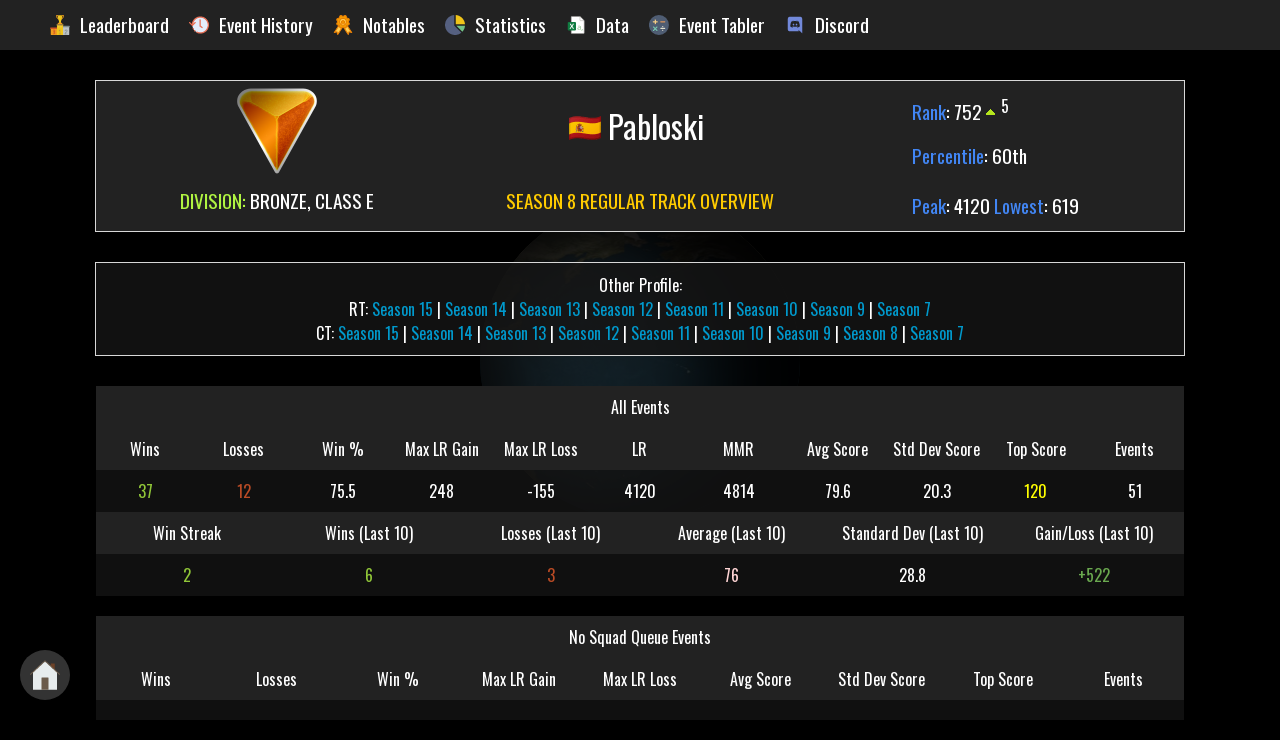

--- FILE ---
content_type: text/html; charset=UTF-8
request_url: https://mkwlounge.gg/ladder/player.php?ladder_id=3&player_id=2442
body_size: 5272
content:

<!DOCTYPE html PUBLIC "-//W3C//DTD XHTML 1.0 Strict//EN" "http://www.w3.org/TR/xhtml1/DTD/xhtml1-strict.dtd">
<html xmlns="http://www.w3.org/1999/xhtml" xml:lang="en" lang="en">
<head>
    
    <meta http-equiv="Content-Type" content="text/html; charset=utf-8" />
    <meta http-equiv="Pragma" content="no-cache">
    <meta http-equiv="Expires" content="-1">
    <meta name="description" content="The official Mario Kart Wii ranked Lounge hosting quickly organized team and individual based events for both regular and custom tracks!" />
    <meta name="keywords" content="HTML,CSS,XML,JavaScript" />
    <meta name="author" content="Mario Kart Wii Lounge" />
    <meta name="viewport" content="width=device-width, initial-scale=0.5, maximum-scale=0.5">
        
    <title>Mario Kart Wii Lounge</title>
    <link rel="icon" href="/favicon.ico?v=10.0.4" type="image/x-icon"/>
    <link rel="shortcut icon" href="/favicon.ico?v=10.0.4" type="image/x-icon"/>

    <link href="https://fonts.googleapis.com/css2?family=Roboto:wght@400;700&display=swap" rel="stylesheet">
    <link rel="stylesheet" href="/style_common.css?v=10.0.4" type="text/css" />
    <link rel="stylesheet" href="/styles.css?v=10.0.4" type="text/css" />
    <link rel="stylesheet" href="/shared.css?v=10.0.4" type="text/css" />
    <link rel="stylesheet" href="/earth.css?v=10.0.4" type="text/css" />
    <script type="text/javascript" src="/script.js?v=10.0.4"></script>
    <script type="text/javascript" src="https://cdn.jsdelivr.net/npm/luxon@2.2.0/build/global/luxon.min.js"?></script>
    <script>
        var DateTime = luxon.DateTime;

        function writeDateTimeAsLocale(date) {
            document.write(DateTime.fromSQL(date, { zone: "utc" }).toLocal().toLocaleString(DateTime.DATETIME_MED));
        }

        function writeDateAsLocale(date) {
            document.write(DateTime.fromSQL(date, { zone: "utc" }).toLocal().toLocaleString(DateTime.DATE_MED));
        }
    </script>    <script type="text/javascript" src="https://www.chartjs.org/dist/2.8.0/Chart.min.js"></script>
</head>
<body>
    <div class="earth_content">
    <div id="earth"></div>    
</div>


<!-- Navigazione desktop -->
    <div id="bar">
        <ul id="navbar">
            <li>
                <a  href="index.php?ladder_id=3&hide_unranked=0" accesskey="l">
                    <div class="container_both">
                        <div class="both_part">
                            <img src="/images/leaderboard.svg?v=10.0.4" class="img_next" />
                        </div>
                        <div class="both_part">
                            Leaderboard
                        </div>
                    </div>
                </a>
            </li>
            <li>
                <a  href="events.php?ladder_id=3" accesskey="e">
                    <div class="container_both">
                        <div class="both_part">
                            <img src="/images/history.svg?v=10.0.4" class="img_next" />
                        </div>
                        <div class="both_part">
                            Event History
                        </div>
                    </div>
                </a>
            </li>
            <li>
                <a  href="notables.php?ladder_id=3" accesskey="e">
                    <div class="container_both">
                        <div class="both_part">
                            <img src="/images/notables.svg?v=10.0.4" class="img_next" />
                        </div>
                        <div class="both_part">
                            Notables
                        </div>
                    </div>
                </a>
            </li>
            <li>
                <a  href="statistics.php?ladder_id=3" accesskey="s">
                    <div class="container_both">
                        <div class="both_part">
                            <img src="/images/statistics.svg?v=10.0.4" class="img_next" />
                        </div>
                        <div class="both_part">
                            Statistics
                        </div>
                    </div>
                </a>
            </li>
            <li>
                <a  href="data.php?ladder_id=3" accesskey="c">
                    <div class="container_both">
                        <div class="both_part">
                            <img src="/images/csv.svg?v=10.0.4" class="img_next" />
                        </div>
                        <div class="both_part">
                            Data
                        </div>
                    </div>
                </a>
            </li>
            <li>
                <a  href="tabler.php?ladder_id=3" accesskey="s">
                    <div class="container_both">
                        <div class="both_part">
                            <img src="/images/calculator.svg?v=10.0.4" class="img_next" />
                        </div>
                        <div class="both_part">
                            Event Tabler
                        </div>
                    </div>
                </a>
            </li>
            <li>
                <a href="/invite" accesskey="d">
                    <div class="container_both">
                        <div class="both_part">
                            <img src="/images/discord.svg?v=10.0.4" class="img_next" />
                        </div>
                        <div class="both_part">
                            Discord
                        </div>
                    </div>
                </a>
            </li>
        </ul>
    </div>

    <!-- Navigazione mobile -->
    <div id="hamburger" onclick="showMenu();">
        <div class="line"></div>
        <div class="line"></div>
        <div class="line"></div>
    </div>

    <div id="fullbar">
        <div class="section_close">
            <img src="/images/close.svg" id="close" onclick="hideMenu()" />
        </div>

        <div class="section" onclick="location.href = 'index.php?ladder_id=3&hide_unranked=1'">
            <div class="image">
                <img src="/images/leaderboard.svg?v=10.0.4" />
            </div>
            <div class="text">
                Leaderboard
            </div>
        </div>

        <div class="section" onclick="location.href = 'events.php?ladder_id=3';">
            <div class="image">
                <img src="/images/history.svg?v=10.0.4" />
            </div>
            <div class="text">
                Event History
            </div>
        </div>

        <div class="section" onclick="location.href = 'notables.php?ladder_id=3';">
            <div class="image">
                <img src="/images/notables.svg?v=10.0.4" />
            </div>
            <div class="text">
                Notables
            </div>
        </div>

        <div class="section" onclick="location.href = 'statistics.php?ladder_id=3';">
            <div class="image">
                <img src="/images/statistics.svg?v=10.0.4" />
            </div>
            <div class="text">
                Statistics
            </div>
        </div>

        <div class="section" onclick="location.href = 'data.php?ladder_id=3';">
            <div class="image">
                <img src="/images/csv.svg?v=10.0.4" />
            </div>
            <div class="text">
                Data
            </div>
        </div>

        <div class="section" onclick="location.href = 'tabler.php?ladder_id=3';">
            <div class="image">
                <img src="/images/calculator.svg?v=10.0.4" />
            </div>
            <div class="text">
                Event Tabler
            </div>
        </div>

        <div class="section" onclick="location.href = '/invite';">
            <div class="image">
                <img src="/images/discord.svg?v=10.0.4" />
            </div>
            <div class="text">
                Discord
            </div>
        </div>
    </div>
    


<div class="content_container player_top"><div class='stats'><div class='box'><img src='https://i.imgur.com/a0dPSFW.png' class='s100' height='100px' /></div><div class='mmr'><div class='datammr'><span style='color: #b0f442;'>DIVISION: </span>BRONZE, CLASS E</div></div></div><div class='name'><div class='namebox'><img src="https://flagcdn.com/32x24/es.png" width="32" height="24">&nbsp;Pabloski&nbsp;</div><div class='mmr'><div class='datammr'><span style='color: #fc0'>SEASON 8 REGULAR TRACK OVERVIEW</span></div></div></div><div class='stats_r'><div class='row_stat'><span style='color: #4286f4;'>Rank</span>: 752 <img src='/images/up.png?v=10.0.4' /> <sup>5</sup></div><div class='row_stat'><span style='color: #4286f4;'>Percentile</span>: 60th</div><div class='row_stat'><span style='color: #4286f4;'>Peak</span>: 4120 <span style='color: #4286f4;'>Lowest</span>: 619</div></div></div><div class='content_container profile_misc_tracks' style='text-align: center;'><div style='padding: 10px;'>Other Profile: <br>RT: <a href='player.php?ladder_id=17&player_id=2442'>Season 15</a>  | <a href='player.php?ladder_id=15&player_id=2442'>Season 14</a>  | <a href='player.php?ladder_id=13&player_id=2442'>Season 13</a>  | <a href='player.php?ladder_id=11&player_id=2442'>Season 12</a>  | <a href='player.php?ladder_id=9&player_id=2442'>Season 11</a>  | <a href='player.php?ladder_id=7&player_id=2442'>Season 10</a>  | <a href='player.php?ladder_id=5&player_id=2442'>Season 9</a>  | <a href='player.php?ladder_id=1&player_id=2442'>Season 7</a> <br>CT: <a href='player.php?ladder_id=18&player_id=2442'>Season 15</a>  | <a href='player.php?ladder_id=16&player_id=2442'>Season 14</a>  | <a href='player.php?ladder_id=14&player_id=2442'>Season 13</a>  | <a href='player.php?ladder_id=12&player_id=2442'>Season 12</a>  | <a href='player.php?ladder_id=10&player_id=2442'>Season 11</a>  | <a href='player.php?ladder_id=8&player_id=2442'>Season 10</a>  | <a href='player.php?ladder_id=6&player_id=2442'>Season 9</a>  | <a href='player.php?ladder_id=4&player_id=2442'>Season 8</a>  | <a href='player.php?ladder_id=2&player_id=2442'>Season 7</a> <br></div></div><div class='content_container'><table class='profiletable'><tr class='bliner' style='background-color: #222 !important'><td style='width: 100%;' colspan='11'>All Events</td></tr><tr class='bliner' style='background-color: #222 !important'><td style='width: 9%;'>Wins</td><td style='width: 9%;'>Losses</td><td style='width: 9%;'>Win %</td><td style='width: 9%;'>Max LR Gain</td><td style='width: 9%;'>Max LR Loss</td><td style='width: 9%;'>LR</td><td style='width: 9%;'>MMR</td><td style='width: 9%;'>Avg Score</td><td style='width: 9%;'>Std Dev Score</td><td style='width: 9%;'>Top Score</td><td style='width: 9%;'>Events</td></tr><tr class='bliner' style='background-color: rgba(22, 22, 22, 0.7) !important'><td style='color: rgba(176, 244, 66, 0.8);'>37</td><td style='color: rgba(229, 90, 43, 0.8);'>12</td><td>75.5</td><td>248</td><td>-155</td><td>4120</td><td>4814</td><td>79.6</td><td>20.3</td><td style='color: #ffff00;'>120</td><td>51</td></tr></table><table class='profiletable'><tr class='bliner' style='background-color: #222 !important'><td style='width: 16.67%;'>Win Streak</td><td style='width: 16.67%;'>Wins (Last 10)</td><td style='width: 16.67%;'>Losses (Last 10)</td><td style='width: 16.67%;'>Average (Last 10)</td><td style='width: 16.67%;'>Standard Dev (Last 10)</td><td style='width: 16.67%;'>Gain/Loss (Last 10)</td></tr><tr class='bliner' style='background-color: rgba(22, 22, 22, 0.7) !important'><td style='color: rgba(176, 244, 66, 0.8);'>2</td><td style='color: rgba(176, 244, 66, 0.8);'>6</td><td style='color: rgba(229, 90, 43, 0.8);'>3</td><td style="color: #ffd5d5;">76</td><td>28.8</td><td style="color: #6aa84f;">+522</td></tr></table></div><div class='content_container'><table class='profiletable'><tr class='bliner' style='background-color: #222 !important'><td style='width: 100%;' colspan='9'>No Squad Queue Events</td></tr><tr class='bliner' style='background-color: #222 !important'><td style='width: 9%;'>Wins</td><td style='width: 9%;'>Losses</td><td style='width: 9%;'>Win %</td><td style='width: 9%;'>Max LR Gain</td><td style='width: 9%;'>Max LR Loss</td><td style='width: 9%;'>Avg Score</td><td style='width: 9%;'>Std Dev Score</td><td style='width: 9%;'>Top Score</td><td style='width: 9%;'>Events</td></tr><tr class='bliner' style='background-color: rgba(22, 22, 22, 0.7) !important'><td>-</td><td style='color: rgba(176, 244, 66, 0.8);'>-</td><td style='color: rgba(229, 90, 43, 0.8);'>-</td><td>-</td><td>-</td><td>-</td><td>-</td><td style='color: rgba(255, 204, 0, 0.8);'>-</td><td></td></tr></table><table class='profiletable'><tr class='bliner' style='background-color: #222 !important'><td style='width: 16.67%;'>Wins (Last 10)</td><td style='width: 16.67%;'>Losses (Last 10)</td><td style='width: 16.67%;'>Average (Last 10)</td><td style='width: 16.67%;'>Standard Dev (Last 10)</td><td style='width: 16.67%;'>Gain/Loss (Last 10)</td></tr><tr class='bliner' style='background-color: rgba(22, 22, 22, 0.7) !important'><td style='color: rgba(176, 244, 66, 0.8);'>-</td><td style='color: rgba(229, 90, 43, 0.8);'>-</td><td>-</td><td>-</td><td>-</td></tr></table></div><div class='content_container'>
<table class="profiletable"><thead><tr class="bliner" style="background-color: #222 !important"><td style="width: 2%;">#</td><td style="width: 8%;">Date</td><td style="width: 8%;">Tier</td><td style="width: 8%;">Format</td><td style="width: 8%;">Rank</td><td style="width: 8%;">Score</td><td style="width: 8%;">Races Played</td><td style="width: 8%;">Result</td><td style="width: 8%;">+/-</td><td style="width: 8%;">MMR</td><td style="width: 8%;">+/-</td><td style="width: 8%;">LR</td></tr></thead><tr class='thick' style='background-color: rgba(125, 202, 0, 0.6);'><td>1</td><td><a style='color: rgba(255, 255, 255, 0.8);' href='table.php?event_id=22661&ladder_id=3'><script>writeDateAsLocale("2022-06-27 21:41:46");</script></a></td><td>Tier 1</td><td>FFA</td><td>5th</td><td>79</td><td>12</td><td>Win</td><td>-7</td><td>4814</td><td>+27</td><td>4120</td></tr><tr class='thick' style='background-color: rgba(125, 202, 0, 0.6);'><td>2</td><td><a style='color: rgba(255, 255, 255, 0.8);' href='table.php?event_id=22638&ladder_id=3'><script>writeDateAsLocale("2022-06-27 16:52:24");</script></a></td><td>Tier 1</td><td>2v2</td><td>2nd</td><td>120</td><td>12</td><td>Win</td><td>+199</td><td>4821</td><td>+163</td><td>4093</td></tr><tr class='thick' style='background-color: rgba(193, 66, 44, 0.6);'><td>3</td><td><a style='color: rgba(255, 255, 255, 0.8);' href='table.php?event_id=22485&ladder_id=3'><script>writeDateAsLocale("2022-06-25 22:17:44");</script></a></td><td>Tier 2</td><td>2v2</td><td>5th</td><td>47</td><td>12</td><td>Loss</td><td>-162</td><td>4622</td><td>-82</td><td>3930</td></tr><tr class='thick' style='background-color: rgba(125, 202, 0, 0.6);'><td>4</td><td><a style='color: rgba(255, 255, 255, 0.8);' href='table.php?event_id=22392&ladder_id=3'><script>writeDateAsLocale("2022-06-24 23:16:00");</script></a></td><td>Tier 2</td><td>2v2</td><td>4th</td><td>40</td><td>12</td><td>Win</td><td>+148</td><td>4784</td><td>+66</td><td>4012</td></tr><tr class='thick' style='background-color: rgba(125, 202, 0, 0.6);'><td>5</td><td><a style='color: rgba(255, 255, 255, 0.8);' href='table.php?event_id=21837&ladder_id=3'><script>writeDateAsLocale("2022-06-17 21:52:08");</script></a></td><td>Tier 1</td><td>FFA</td><td>1st</td><td>111</td><td>12</td><td>Win</td><td>+220</td><td>4636</td><td>+186</td><td>3946</td></tr><tr class='thick' style='background-color: rgba(125, 202, 0, 0.6);'><td>6</td><td><a style='color: rgba(255, 255, 255, 0.8);' href='table.php?event_id=21369&ladder_id=3'><script>writeDateAsLocale("2022-06-11 23:05:52");</script></a></td><td>Tier 1</td><td>2v2</td><td>1st</td><td>95</td><td>12</td><td>Win</td><td>+181</td><td>4416</td><td>+186</td><td>3760</td></tr><tr class='thick' style='background-color: rgba(193, 66, 44, 0.6);'><td>7</td><td><a style='color: rgba(255, 255, 255, 0.8);' href='table.php?event_id=19285&ladder_id=3'><script>writeDateAsLocale("2022-05-12 15:13:09");</script></a></td><td>Tier 2</td><td>3v3</td><td>3rd</td><td>47</td><td>12</td><td>Loss</td><td>-69</td><td>4235</td><td>-26</td><td>3574</td></tr><tr class='thick' style='background-color: rgba(193, 66, 44, 0.6);'><td>8</td><td><a style='color: rgba(255, 255, 255, 0.8);' href='table.php?event_id=18582&ladder_id=3'><script>writeDateAsLocale("2022-05-01 17:12:21");</script></a></td><td>Tier 1</td><td>2v2</td><td>6th</td><td>78</td><td>12</td><td>Loss</td><td>-259</td><td>4304</td><td>-153</td><td>3600</td></tr><tr class='thick' style='background-color: rgba(245, 200, 24, 0.6);'><td>9</td><td><a style='color: rgba(255, 255, 255, 0.8);' href='table.php?event_id=18159&ladder_id=3'><script>writeDateAsLocale("2022-04-24 16:14:05");</script></a></td><td>Tier 2</td><td>FFA</td><td>10th</td><td>88</td><td>16</td><td>Loss Prevented (Sub In)</td><td>+0</td><td>4563</td><td>+0</td><td>3753</td></tr><tr class='thick' style='background-color: rgba(125, 202, 0, 0.6);'><td>10</td><td><a style='color: rgba(255, 255, 255, 0.8);' href='table.php?event_id=18102&ladder_id=3'><script>writeDateAsLocale("2022-04-23 22:11:55");</script></a></td><td>Tier 2</td><td>FFA</td><td>7th</td><td>192</td><td>32</td><td>Win</td><td>+46</td><td>4563</td><td>+155</td><td>3753</td></tr><tr class='thick' style='background-color: rgba(125, 202, 0, 0.6);'><td>11</td><td><a style='color: rgba(255, 255, 255, 0.8);' href='table.php?event_id=17805&ladder_id=3'><script>writeDateAsLocale("2022-04-18 16:53:08");</script></a></td><td>Tier 1</td><td>2v2</td><td>4th</td><td>101</td><td>12</td><td>Win</td><td>-49</td><td>4517</td><td>+6</td><td>3598</td></tr><tr class='thick' style='background-color: rgba(125, 202, 0, 0.6);'><td>12</td><td><a style='color: rgba(255, 255, 255, 0.8);' href='table.php?event_id=17766&ladder_id=3'><script>writeDateAsLocale("2022-04-18 00:20:23");</script></a></td><td>Tier 2</td><td>2v2</td><td>3rd</td><td>42</td><td>12</td><td>Win</td><td>+78</td><td>4566</td><td>+91</td><td>3592</td></tr><tr class='thick' style='background-color: rgba(125, 202, 0, 0.6);'><td>13</td><td><a style='color: rgba(255, 255, 255, 0.8);' href='table.php?event_id=17755&ladder_id=3'><script>writeDateAsLocale("2022-04-17 22:37:16");</script></a></td><td>Tier 2</td><td>2v2</td><td>2nd</td><td>90</td><td>12</td><td>Win</td><td>+219</td><td>4488</td><td>+180</td><td>3501</td></tr><tr class='thick' style='background-color: rgba(193, 66, 44, 0.6);'><td>14</td><td><a style='color: rgba(255, 255, 255, 0.8);' href='table.php?event_id=17746&ladder_id=3'><script>writeDateAsLocale("2022-04-17 21:22:20");</script></a></td><td>Tier 2</td><td>2v2</td><td>6th</td><td>63</td><td>12</td><td>Loss</td><td>-254</td><td>4269</td><td>-142</td><td>3321</td></tr><tr class='thick' style='background-color: rgba(125, 202, 0, 0.6);'><td>15</td><td><a style='color: rgba(255, 255, 255, 0.8);' href='table.php?event_id=17660&ladder_id=3'><script>writeDateAsLocale("2022-04-16 22:14:26");</script></a></td><td>Tier 2</td><td>4v4</td><td>2nd</td><td>76</td><td>12</td><td>Win</td><td>-47</td><td>4523</td><td>+28</td><td>3463</td></tr><tr class='thick' style='background-color: rgba(125, 202, 0, 0.6);'><td>16</td><td><a style='color: rgba(255, 255, 255, 0.8);' href='table.php?event_id=17654&ladder_id=3'><script>writeDateAsLocale("2022-04-16 20:33:02");</script></a></td><td>Tier 1</td><td>2v2</td><td>2nd</td><td>91</td><td>12</td><td>Win</td><td>+343</td><td>4570</td><td>+222</td><td>3435</td></tr><tr class='thick' style='background-color: rgba(193, 66, 44, 0.6);'><td>17</td><td><a style='color: rgba(255, 255, 255, 0.8);' href='table.php?event_id=17583&ladder_id=3'><script>writeDateAsLocale("2022-04-15 23:20:18");</script></a></td><td>Tier 1</td><td>2v2</td><td>6th</td><td>61</td><td>12</td><td>Loss</td><td>-296</td><td>4227</td><td>-155</td><td>3213</td></tr><tr class='thick' style='background-color: rgba(125, 202, 0, 0.6);'><td>18</td><td><a style='color: rgba(255, 255, 255, 0.8);' href='table.php?event_id=17342&ladder_id=3'><script>writeDateAsLocale("2022-04-12 17:05:59");</script></a></td><td>Tier 2</td><td>6v6</td><td>1st</td><td>89</td><td>12</td><td>Win</td><td>+150</td><td>4523</td><td>+127</td><td>3368</td></tr><tr class='thick' style='background-color: rgba(193, 66, 44, 0.6);'><td>19</td><td><a style='color: rgba(255, 255, 255, 0.8);' href='table.php?event_id=17333&ladder_id=3'><script>writeDateAsLocale("2022-04-12 14:55:17");</script></a></td><td>Tier 2</td><td>2v2</td><td>5th</td><td>60</td><td>12</td><td>Loss</td><td>-153</td><td>4373</td><td>-61</td><td>3241</td></tr><tr class='thick' style='background-color: rgba(193, 66, 44, 0.6);'><td>20</td><td><a style='color: rgba(255, 255, 255, 0.8);' href='table.php?event_id=17291&ladder_id=3'><script>writeDateAsLocale("2022-04-11 21:01:13");</script></a></td><td>Tier 1</td><td>2v2</td><td>4th</td><td>75</td><td>12</td><td>Loss</td><td>-93</td><td>4526</td><td>-6</td><td>3302</td></tr><tr class='thick' style='background-color: rgba(125, 202, 0, 0.6);'><td>21</td><td><a style='color: rgba(255, 255, 255, 0.8);' href='table.php?event_id=17275&ladder_id=3'><script>writeDateAsLocale("2022-04-11 16:05:31");</script></a></td><td>Tier 1</td><td>3v3</td><td>1st</td><td>114</td><td>12</td><td>Win</td><td>+268</td><td>4619</td><td>+231</td><td>3308</td></tr><tr class='thick' style='background-color: rgba(245, 200, 24, 0.6);'><td>22</td><td><a style='color: rgba(255, 255, 255, 0.8);' href='table.php?event_id=17271&ladder_id=3'><script>writeDateAsLocale("2022-04-11 14:46:50");</script></a></td><td>Tier 1</td><td>2v2</td><td>6th</td><td>27</td><td>4</td><td>Loss Prevented (Sub In)</td><td>+0</td><td>4351</td><td>+0</td><td>3077</td></tr><tr class='thick' style='background-color: rgba(125, 202, 0, 0.6);'><td>23</td><td><a style='color: rgba(255, 255, 255, 0.8);' href='table.php?event_id=17226&ladder_id=3'><script>writeDateAsLocale("2022-04-10 21:54:36");</script></a></td><td>Tier 1</td><td>FFA</td><td>2nd</td><td>83</td><td>12</td><td>Win</td><td>+179</td><td>4351</td><td>+185</td><td>3077</td></tr><tr class='thick' style='background-color: rgba(125, 202, 0, 0.6);'><td>24</td><td><a style='color: rgba(255, 255, 255, 0.8);' href='table.php?event_id=17200&ladder_id=3'><script>writeDateAsLocale("2022-04-10 15:33:34");</script></a></td><td>Tier 1</td><td>2v2</td><td>3rd</td><td>71</td><td>12</td><td>Win</td><td>+20</td><td>4172</td><td>+80</td><td>2892</td></tr><tr class='thick' style='background-color: rgba(125, 202, 0, 0.6);'><td>25</td><td><a style='color: rgba(255, 255, 255, 0.8);' href='table.php?event_id=17151&ladder_id=3'><script>writeDateAsLocale("2022-04-09 21:28:21");</script></a></td><td>Tier 1</td><td>2v2</td><td>1st</td><td>105</td><td>12</td><td>Win</td><td>+210</td><td>4152</td><td>+229</td><td>2812</td></tr><tr class='thick' style='background-color: rgba(125, 202, 0, 0.6);'><td>26</td><td><a style='color: rgba(255, 255, 255, 0.8);' href='table.php?event_id=17118&ladder_id=3'><script>writeDateAsLocale("2022-04-09 14:01:50");</script></a></td><td>Tier 1</td><td>2v2</td><td>4th</td><td>108</td><td>12</td><td>Win</td><td>-75</td><td>3942</td><td>+14</td><td>2583</td></tr><tr class='thick' style='background-color: rgba(193, 66, 44, 0.6);'><td>27</td><td><a style='color: rgba(255, 255, 255, 0.8);' href='table.php?event_id=17070&ladder_id=3'><script>writeDateAsLocale("2022-04-08 22:14:46");</script></a></td><td>Tier 1</td><td>2v2</td><td>5th</td><td>73</td><td>12</td><td>Loss</td><td>-184</td><td>4017</td><td>-66</td><td>2569</td></tr><tr class='thick' style='background-color: rgba(193, 66, 44, 0.6);'><td>28</td><td><a style='color: rgba(255, 255, 255, 0.8);' href='table.php?event_id=16695&ladder_id=3'><script>writeDateAsLocale("2022-04-02 22:26:26");</script></a></td><td>Tier 2</td><td>2v2</td><td>5th</td><td>52</td><td>12</td><td>Loss</td><td>-129</td><td>4201</td><td>-38</td><td>2635</td></tr><tr class='thick' style='background-color: rgba(125, 202, 0, 0.6);'><td>29</td><td><a style='color: rgba(255, 255, 255, 0.8);' href='table.php?event_id=16683&ladder_id=3'><script>writeDateAsLocale("2022-04-02 19:23:54");</script></a></td><td>Tier 1</td><td>2v2</td><td>4th</td><td>62</td><td>12</td><td>Win</td><td>-63</td><td>4330</td><td>+26</td><td>2673</td></tr><tr class='thick' style='background-color: rgba(125, 202, 0, 0.6);'><td>30</td><td><a style='color: rgba(255, 255, 255, 0.8);' href='table.php?event_id=16666&ladder_id=3'><script>writeDateAsLocale("2022-04-02 16:27:05");</script></a></td><td>Tier 1</td><td>2v2</td><td>3rd</td><td>91</td><td>12</td><td>Win</td><td>+84</td><td>4393</td><td>+120</td><td>2647</td></tr><tr class='thick' style='background-color: rgba(125, 202, 0, 0.6);'><td>31</td><td><a style='color: rgba(255, 255, 255, 0.8);' href='table.php?event_id=16660&ladder_id=3'><script>writeDateAsLocale("2022-04-02 14:53:38");</script></a></td><td>Tier 1</td><td>2v2</td><td>1st</td><td>93</td><td>12</td><td>Win</td><td>+160</td><td>4309</td><td>+221</td><td>2527</td></tr><tr class='thick' style='background-color: rgba(125, 202, 0, 0.6);'><td>32</td><td><a style='color: rgba(255, 255, 255, 0.8);' href='table.php?event_id=16584&ladder_id=3'><script>writeDateAsLocale("2022-04-01 16:44:44");</script></a></td><td>Tier 2</td><td>2v2</td><td>4th</td><td>85</td><td>12</td><td>Win</td><td>+31</td><td>4149</td><td>+65</td><td>2306</td></tr><tr class='thick' style='background-color: rgba(125, 202, 0, 0.6);'><td>33</td><td><a style='color: rgba(255, 255, 255, 0.8);' href='table.php?event_id=16582&ladder_id=3'><script>writeDateAsLocale("2022-04-01 15:44:01");</script></a></td><td>Tier 2</td><td>2v2</td><td>4th</td><td>61</td><td>12</td><td>Win</td><td>-67</td><td>4118</td><td>+30</td><td>2241</td></tr><tr class='thick' style='background-color: rgba(125, 202, 0, 0.6);'><td>34</td><td><a style='color: rgba(255, 255, 255, 0.8);' href='table.php?event_id=16274&ladder_id=3'><script>writeDateAsLocale("2022-03-27 17:08:26");</script></a></td><td>Tier 1</td><td>2v2</td><td>2nd</td><td>72</td><td>12</td><td>Win</td><td>+47</td><td>4185</td><td>+130</td><td>2211</td></tr><tr class='thick' style='background-color: rgba(125, 202, 0, 0.6);'><td>35</td><td><a style='color: rgba(255, 255, 255, 0.8);' href='table.php?event_id=16202&ladder_id=3'><script>writeDateAsLocale("2022-03-26 18:14:06");</script></a></td><td>Tier 1</td><td>2v2</td><td>1st</td><td>100</td><td>12</td><td>Win</td><td>+188</td><td>4138</td><td>+235</td><td>2081</td></tr><tr class='thick' style='background-color: rgba(125, 202, 0, 0.6);'><td>36</td><td><a style='color: rgba(255, 255, 255, 0.8);' href='table.php?event_id=16193&ladder_id=3'><script>writeDateAsLocale("2022-03-26 15:55:51");</script></a></td><td>Tier 1</td><td>2v2</td><td>2nd</td><td>85</td><td>12</td><td>Win</td><td>+55</td><td>3950</td><td>+150</td><td>1846</td></tr><tr class='thick' style='background-color: rgba(125, 202, 0, 0.6);'><td>37</td><td><a style='color: rgba(255, 255, 255, 0.8);' href='table.php?event_id=16142&ladder_id=3'><script>writeDateAsLocale("2022-03-26 00:40:16");</script></a></td><td>Tier 1</td><td>2v2</td><td>2nd</td><td>77</td><td>12</td><td>Win</td><td>+139</td><td>3895</td><td>+187</td><td>1696</td></tr><tr class='thick' style='background-color: rgba(125, 202, 0, 0.6);'><td>38</td><td><a style='color: rgba(255, 255, 255, 0.8);' href='table.php?event_id=16119&ladder_id=3'><script>writeDateAsLocale("2022-03-25 18:09:35");</script></a></td><td>Tier 1</td><td>3v3</td><td>3rd</td><td>65</td><td>12</td><td>Win</td><td>-96</td><td>3756</td><td>+9</td><td>1509</td></tr><tr class='thick' style='background-color: rgba(125, 202, 0, 0.6);'><td>39</td><td><a style='color: rgba(255, 255, 255, 0.8);' href='table.php?event_id=16113&ladder_id=3'><script>writeDateAsLocale("2022-03-25 16:23:11");</script></a></td><td>Tier 1</td><td>2v2</td><td>4th</td><td>69</td><td>12</td><td>Win</td><td>-102</td><td>3852</td><td>+26</td><td>1500</td></tr><tr class='thick' style='background-color: rgba(125, 202, 0, 0.6);'><td>40</td><td><a style='color: rgba(255, 255, 255, 0.8);' href='table.php?event_id=15981&ladder_id=3'><script>writeDateAsLocale("2022-03-23 14:59:03");</script></a></td><td>Tier 1</td><td>FFA</td><td>5th</td><td>74</td><td>12</td><td>Win</td><td>+55</td><td>3954</td><td>+128</td><td>1474</td></tr><tr class='thick' style='background-color: rgba(245, 200, 24, 0.6);'><td>41</td><td><a style='color: rgba(255, 255, 255, 0.8);' href='table.php?event_id=15803&ladder_id=3'><script>writeDateAsLocale("2022-03-20 19:41:46");</script></a></td><td>Tier 1</td><td>3v3</td><td>1st</td><td>82</td><td>8</td><td>Win (Sub In)</td><td>+117</td><td>3899</td><td>+153</td><td>1346</td></tr><tr class='thick' style='background-color: rgba(125, 202, 0, 0.6);'><td>42</td><td><a style='color: rgba(255, 255, 255, 0.8);' href='table.php?event_id=15742&ladder_id=3'><script>writeDateAsLocale("2022-03-20 01:46:03");</script></a></td><td>Tier 1</td><td>2v2</td><td>3rd</td><td>89</td><td>12</td><td>Win</td><td>-62</td><td>3782</td><td>+77</td><td>1193</td></tr><tr class='thick' style='background-color: rgba(125, 202, 0, 0.6);'><td>43</td><td><a style='color: rgba(255, 255, 255, 0.8);' href='table.php?event_id=15649&ladder_id=3'><script>writeDateAsLocale("2022-03-19 00:34:30");</script></a></td><td>Tier 1</td><td>2v2</td><td>4th</td><td>77</td><td>12</td><td>Win</td><td>+30</td><td>3844</td><td>+82</td><td>1116</td></tr><tr class='thick' style='background-color: rgba(125, 202, 0, 0.6);'><td>44</td><td><a style='color: rgba(255, 255, 255, 0.8);' href='table.php?event_id=15628&ladder_id=3'><script>writeDateAsLocale("2022-03-18 18:37:57");</script></a></td><td>Tier 1</td><td>2v2</td><td>2nd</td><td>86</td><td>12</td><td>Win</td><td>+112</td><td>3814</td><td>+184</td><td>1034</td></tr><tr class='thick' style='background-color: rgba(193, 66, 44, 0.6);'><td>45</td><td><a style='color: rgba(255, 255, 255, 0.8);' href='table.php?event_id=15626&ladder_id=3'><script>writeDateAsLocale("2022-03-18 17:26:57");</script></a></td><td>Tier 1</td><td>2v2</td><td>6th</td><td>62</td><td>12</td><td>Loss</td><td>-270</td><td>3702</td><td>-105</td><td>850</td></tr><tr class='thick' style='background-color: rgba(125, 202, 0, 0.6);'><td>46</td><td><a style='color: rgba(255, 255, 255, 0.8);' href='table.php?event_id=15480&ladder_id=3'><script>writeDateAsLocale("2022-03-16 17:38:30");</script></a></td><td>Tier 1</td><td>FFA</td><td>5th</td><td>83</td><td>12</td><td>Win</td><td>+63</td><td>3972</td><td>+142</td><td>955</td></tr><tr class='thick' style='background-color: rgba(125, 202, 0, 0.6);'><td>47</td><td><a style='color: rgba(255, 255, 255, 0.8);' href='table.php?event_id=15479&ladder_id=3'><script>writeDateAsLocale("2022-03-16 17:31:49");</script></a></td><td>Tier 1</td><td>2v2</td><td>4th</td><td>97</td><td>12</td><td>Win</td><td>-112</td><td>3909</td><td>+27</td><td>813</td></tr><tr class='thick' style='background-color: rgba(193, 66, 44, 0.6);'><td>48</td><td><a style='color: rgba(255, 255, 255, 0.8);' href='table.php?event_id=15444&ladder_id=3'><script>writeDateAsLocale("2022-03-16 00:06:43");</script></a></td><td>Tier 1</td><td>2v2</td><td>5th</td><td>53</td><td>12</td><td>Loss</td><td>-360</td><td>4021</td><td>-89</td><td>786</td></tr><tr class='thick' style='background-color: rgba(125, 202, 0, 0.6);'><td>49</td><td><a style='color: rgba(255, 255, 255, 0.8);' href='table.php?event_id=15423&ladder_id=3'><script>writeDateAsLocale("2022-03-15 17:44:48");</script></a></td><td>Tier 1</td><td>2v2</td><td>4th</td><td>98</td><td>12</td><td>Win</td><td>-34</td><td>4381</td><td>+62</td><td>875</td></tr><tr class='thick' style='background-color: rgba(193, 66, 44, 0.6);'><td>50</td><td><a style='color: rgba(255, 255, 255, 0.8);' href='table.php?event_id=15381&ladder_id=3'><script>writeDateAsLocale("2022-03-14 23:10:26");</script></a></td><td>Tier 1</td><td>2v2</td><td>5th</td><td>64</td><td>12</td><td>Loss</td><td>-251</td><td>4415</td><td>-54</td><td>813</td></tr><tr class="bliner" style="background-color: #222 !important"><td colspan="12"><a href="player.php?player_id=2442&ladder_id=3&full=1">View All</a></td></tr></table></div><div class='content_container profile_misc_strikes'><div class='msg'><span style='color: #09C'>Strikes</span>: 1 / <span style='color: #09C'>Limit</span>: 5</div><div class='warn'><span style='color: #09C'>Events until strike removal</span>: 2</div><div class='msg'><span style='color: #09C'>Awards/Penalties</span>: 0</div></div>



<div class="content_container" style="background-color: rgba(22, 22, 22, 0.7); padding: 10px 10px 10px 10px;">
    <p align="center" style="font-size: 1.3em; color: rgba(255, 255, 255, 1);">LR TREND - LAST 20 MATCHES</p>
    <canvas id="lrChart" height="400" style="display: block; width: 100vw;"></canvas>
</div>
<script>
var ctx = document.getElementById('lrChart').getContext('2d');
var myChart = new Chart(ctx, {
    type: 'line',
    data: {
        labels: [1, 2, 3, 4, 5, 6, 7, 8, 9, 10, 11, 12, 13, 14, 15, 16, 17, 18, 19, 20],        datasets: [{
            data: [3302, 3241, 3368, 3213, 3435, 3463, 3321, 3501, 3592, 3598, 3753, 3753, 3600, 3574, 3760, 3946, 4012, 3930, 4093, 4120],            pointBackgroundColor: '#09C',
            borderColor: '#D8D8D8',
            backgroundColor: 'rgba(22,22,22,0.5)',
            borderWidth: 1
        }]
    },
    options: {
        legend: {
            display: false
        }
    }
});
</script>
    
<div class="home" onclick="location.href = '/'">
    <img src="/images/home.svg" />
</div><!-- div style="width: 730px; margin: 0 auto 30px auto;">
    <script async src="//pagead2.googlesyndication.com/pagead/js/adsbygoogle.js"></script>
    <ins class="adsbygoogle"
         style="display:inline-block;width:728px;height:90px"
         data-ad-client="ca-pub-5550547855813830"
         data-ad-slot="1790189788"></ins>
    <script>
    (adsbygoogle = window.adsbygoogle || []).push({});
    </script>
</div --><script defer src="https://static.cloudflareinsights.com/beacon.min.js/vcd15cbe7772f49c399c6a5babf22c1241717689176015" integrity="sha512-ZpsOmlRQV6y907TI0dKBHq9Md29nnaEIPlkf84rnaERnq6zvWvPUqr2ft8M1aS28oN72PdrCzSjY4U6VaAw1EQ==" data-cf-beacon='{"version":"2024.11.0","token":"d62f9caeb77c4be99956d6eb61d3dbb3","r":1,"server_timing":{"name":{"cfCacheStatus":true,"cfEdge":true,"cfExtPri":true,"cfL4":true,"cfOrigin":true,"cfSpeedBrain":true},"location_startswith":null}}' crossorigin="anonymous"></script>
</body>
</html>

--- FILE ---
content_type: text/css
request_url: https://mkwlounge.gg/style_common.css?v=10.0.4
body_size: -119
content:
html, body {
	margin: 0;
	padding: 0;
}

.container_both {
	width: 100%;
	text-align: center;
	display: flex;
	justify-content: center;
}

.both_part {
	float: left;
	padding: 0 5px 0 5px;
}

.img_next {
	width: 20px;
	height: 20px;
	padding-top: 15px
}

.game-controller {
	filter: invert(100%) sepia(0%) saturate(7500%) hue-rotate(101deg) brightness(127%) contrast(117%);
}

--- FILE ---
content_type: text/css
request_url: https://mkwlounge.gg/styles.css?v=10.0.4
body_size: 691
content:
@import url('https://fonts.googleapis.com/css?family=Oswald');
@import url('https://fonts.googleapis.com/css?family=Roboto');
* {
	font-family: 'Oswald', sans-serif;
}

html {
	margin: 0;
	padding: 0;
}

body {
	background: #000;
	color: #fff;
	height: 100%;
}

input[type="submit"],
input[type="button"] {
	border: 1px solid #09C;
	background-color: #09C;
	color: #FFF;
	height: 30px;
	border-radius: 5px;
	cursor: pointer;
}

input[type="submit"]:hover,
input[type="button"]:hover {
	opacity: 0.8;
}


/* ====== MOBILE ====== */

@media (max-width:950px) {
	.s100 {
		height: 100px;
	}
	.s100 img {
		height: 100px;
	}
	.logo {
		position: absolute;
		top: 20px;
		left: 0;
		right: 0;
		text-align: center;
	}
	.logo img {
		height: 300px;
	}
	.content_container {
		width: 85%;
		margin: 20px auto 20px auto;
	}
	.container_left,
	.container_center,
	.container_right {
		display: none;
		visibility: hidden;
	}
	.container_row {
		width: 100%;
		height: 100px;
		margin-bottom: 100px;
		display: flex;
		align-items: center;
		justify-content: center;
	}
	.topmargin {
		margin-top: 350px;
	}
	.tab button {
		background-color: inherit;
		color: #FFF;
		font-size: 1.2em;
		border: none;
		outline: none;
		cursor: pointer;
		padding: 14px 16px;
		transition: 0.3s;
		font-size: 17px;
		width: 50%;
		float: left;
	}
	.tab button:hover {
		background-color: #09C;
	}
	.tab button.active {
		background-color: #555;
	}
	.tabcontent {
		display: none;
		border-top: none;
		font-size: 1.2em;
		color: #FFF;
		background-color: rgba(22, 22, 22, 0.7);
	}
}


/* ====== DESKTOP ====== */

@media screen and (min-width:950px) {
	.s100 {
		height: 100px;
	}
	.s100 img {
		height: 100px;
	}
	.logo {
		position: absolute;
		top: 20px;
		left: 0;
		right: 0;
		text-align: center;
	}
	.logo img {
		height: 300px;
	}
	.content_container {
		width: 85%;
		margin: 20px auto 20px auto;
	}
	.container_left {
		position: absolute;
		top: 250px;
		bottom: 32px;
		left: 0;
		width: 33%;
		display: flex;
		align-items: center;
		justify-content: center;
	}
	.container_center {
		position: absolute;
		top: 250px;
		bottom: 32px;
		left: 33%;
		width: 33%;
		display: flex;
		align-items: center;
		justify-content: center;
	}
	.container_right {
		position: absolute;
		top: 250px;
		bottom: 32px;
		left: 66%;
		width: 33%;
		display: flex;
		align-items: center;
		justify-content: center;
	}
	.container_row {
		display: none;
		visibility: hidden;
	}
	/* Style the tab */
	.tab {
		overflow: hidden;
		border: 1px solid #ccc;
		background-color: #222;
		left: 5%;
		right: 5%;
		height: 50px;
		text-align: center;
	}
	.tab button {
		background-color: inherit;
		float: left;
		color: #FFF;
		font-size: 1.2em;
		border: none;
		outline: none;
		cursor: pointer;
		padding: 14px 16px;
		transition: 0.3s;
		font-size: 17px;
	}
	.tab button:hover {
		background-color: #09C;
	}
	.tab button.active {
		background-color: #555;
	}
	.tabcontent {
		display: none;
		border-top: none;
		font-size: 1.2em;
		color: #FFF;
		background-color: rgba(22, 22, 22, 0.7);
	}
}


/* ====== SHARED ====== */

.ripple {
	background-position: center;
	transition: background 0.8s;
}

.ripple:hover {
	background: #47a7f5 radial-gradient(circle, transparent 1%, #47a7f5 1%) center/15000%;
}

.ripple:active {
	background-color: #6eb9f7;
	background-size: 100%;
	transition: background 0s;
}

button.picker {
	border: none;
	border-radius: 2px;
	padding: 12px 18px;
	font-size: 16px;
	text-transform: uppercase;
	cursor: pointer;
	color: white;
	background-color: #2196f3;
	box-shadow: 0 0 4px #999;
	outline: none;
	font-size: 1.5em;
}

.bottom {
	position: fixed;
	height: 30px;
	line-height: 30px;
	background-color: #222;
	border-top: 2px solid #555;
	left: 0;
	right: 0;
	bottom: 0;
	color: #FFF;
	font-size: 1em;
}

.half {
	float: left;
	width: 50%;
	text-align: center;
}

a:link, a:visited {
	text-decoration: none;
	color: #09C;
}


--- FILE ---
content_type: text/css
request_url: https://mkwlounge.gg/shared.css?v=10.0.4
body_size: 1276
content:
/* ====== MOBILE ====== */

@media (max-width:950px) {
	#bar {
		display: none;
		visibility: hidden;
	}
	#fullbar {
		position: fixed;
		z-index: 200;
		top: 0;
		bottom: 0;
		left: 0;
		right: 0;
		background-color: rgba(22, 22, 22, 1);
		display: none;
		visibility: hidden;
	}
	#close {
		position: absolute;
		height: 80%;
		right: 5%;
		top: 25%;
	}
	.section_close {
		position: relative;
		width: 100%;
		height: 8%;
	}
	.section {
		position: relative;
		width: 100%;
		height: 10%;
		color: #FFF;
		cursor: pointer;
	}
	.section .image {
		float: left;
		height: 100%;
		width: 30%;
		display: flex;
		justify-content: center;
		align-items: center;
	}
	.image img {
		width: 45%;
		height: 45%;
	}
	.section .text {
		float: left;
		height: 100%;
		width: 70%;
		display: flex;
		justify-content: flex-start;
		align-items: center;
		font-size: 23px;
	}
	#hamburger {
		position: absolute;
		width: 32px;
		height: 50px;
		right: 15px;
		top: 10px;
		cursor: pointer;
		z-index: 300;
	}
	.line {
		width: 100%;
		background-color: #FFF;
		height: 5px;
		margin-top: 7px;
	}
	.desktop_tab {
		display: none;
		visibility: hidden;
	}
	.mobile_tab {
		display: block;
		visibility: visible;
	}
	.home {
		position: fixed;
		left: 20px;
		bottom: 20px;
		height: 50px;
		width: 50px;
		border-radius: 50%;
		display: flex;
		justify-content: center;
		align-items: center;
		background-color: #333;
		transition: background-color 0.5s ease;
	}
	.home:hover {
		cursor: pointer;
		background-color: #555;
	}
	.home img {
		width: 30px;
		height: 30px;
	}
	.search_btn {
		position: fixed;
		right: 20px;
		bottom: 20px;
		height: 50px;
		width: 50px;
		border-radius: 50%;
		display: flex;
		justify-content: center;
		align-items: center;
		background-color: #333;
		transition: background-color 0.5s ease;
	}
	.search_btn:hover {
		cursor: pointer;
		background-color: #555;
	}
	.search_btn img {
		width: 30px;
		height: 30px;
	}
	.maintable {
		background-color: rgba(33, 33, 33, 0.7);
		width: 100%;
		color: #FFF;
		font-size: 1em;
		border-collapse: collapse;
	}
	.maintable tr td {
		text-align: center;
		height: 40px;
		line-height: 40px;
	}
	.maintable tr.bline td {
		border-bottom: 1px solid #555;
		/*border-right: 1px solid red;*/
	}
	.maintable th {
		position: sticky;
		top: 0px;
	}
	.maintable thead {
		position: sticky;
		top: 0px;
	}
	.general {
		width: 95%;
		margin-left: auto;
		margin-right: auto;
		border: 1px solid #444;
		background-color: rgba(22, 22, 22, 0.5);
	}
	.genrow {
		width: 100%;
		height: 50px;
		font-size: 1.1em;
		color: #FFF;
		text-align: center;
	}
	.rowdata {
		float: left;
		width: 50%;
		height: 50px;
		line-height: 50px;
	}
	.green {
		color: #b0f442;
	}
	.tabresult {
		background-color: rgba(55, 55, 55, 0.75);
		margin: 20px auto 20px auto;
		width: 95%;
		color: #FFF;
		font-size: 1em;
		border-collapse: collapse;
		text-align: center;
	}
	.tabresult tr td {
		text-align: center;
		height: 40px;
		line-height: 40px;
	}
	.tabresult tr {
		border-bottom: 1px solid #111;
	}
	.player_top {
		position: relative;
		border: 1px solid #D8D8D8;
		background-color: #222;
		margin: 80px auto 30px auto;
		color: #FFF;
		height: 450px;
	}
	.name {
		font-size: 36px;
		width: 100%;
		height: 75px;
		line-height: 75px;
		text-align: center;
	}
	.box {
		font-size: 24px;
		width: 100%;
		height: 90px;
		text-align: center;
		line-height: 90px;
	}
	.mmr {
		font-size: 24px;
		width: 100%;
		height: 60px;
		text-align: center;
		line-height: 60px;
	}
	.datammr {
		width: 100%;
		float: left;
		height: 60px;
		line-height: 60px;
	}
	.stats {
		width: 100%;
		height: 150px;
		line-height: 150px;
	}
	.stat_cont {
		width: 100%;
		height: 150px;
		margin: auto;
	}
	.row_stat {
		width: 100%;
		line-height: 50px;
		font-size: 1.2em;
		text-align: center;
	}
	.profiletable {
		background-color: rgba(22, 22, 22, 0.1);
		margin-top: 20px;
		margin-bottom: 60px;
		width: 100%;
		color: #FFF;
		font-size: 1em;
		margin: auto;
		border-collapse: collapse;
	}
	.profiletable tr.thick {
		border-top: 5px solid #222;
		border-bottom: 5px solid #222;
	}
	.profiletable tr td {
		text-align: center;
		height: 40px;
		line-height: 40px;
	}
	.profiletable thead {
		position: sticky;
		top: 0px;
	}
	.profile_misc_tracks {
		position: relative;
		border: 1px solid #D8D8D8;
		margin: 30px auto 30px auto;
		background-color: #222;
	}
	.profile_misc_strikes {
		position: relative;
		border: 1px solid #D8D8D8;
		line-height: 60px;
		margin: 30px auto 30px auto;
		background-color: #222;
	}
	.warn {
		height: 60px;
		width: 100%;
		text-align: center;
	}
	.warn img {
		width: 35px;
		height: 35px;
		margin-top: 12.5px;
	}
	.msg {
		height: 60px;
		width: 100%;
		text-align: center;
		font-size: 1.1em;
		color: #FFF;
	}
}


/* ====== DESKTOP ====== */

@media screen and (min-width:950px) {
	#fullbar {
		display: none;
		visibility: hidden;
	}
	#bar {
		position: relative;
		top: 0;
		left: 0;
		right: 0;
		height: 50px;
		line-height: 50px;
	}
	#navbar {
		list-style-type: none;
		margin: 0;
		z-index: 50;
		overflow: hidden;
		background-color: #222;
	}
	#navbar li {
		float: left;
		padding-left: 5px;
		padding-right: 5px;
		font-size: 1.2em;
	}
	#navbar li a {
		display: block;
		color: white;
		text-align: center;
		height: 50px;
		line-height: 50px;
		text-decoration: none;
		transition: background-color ease 0.3s;
	}
	#navbar li a:hover:not(.active) {
		background-color: #09C;
	}
	#navbar li a.active {
		background-color: #53A5ED;
		color: #FFF;
	}
	.selected-nav {
		background-color: #53A5ED;
		color: #FFF;
	}
	#hamburger {
		display: none;
		visibility: hidden;
	}
	.maintable {
		background-color: rgba(33, 33, 33, 0.7);
		width: 100%;
		color: #FFF;
		font-size: 1em;
		border-collapse: collapse;
	}
	.maintable tr td {
		text-align: center;
		height: 40px;
		line-height: 40px;
	}
	.maintable tr.bline td {
		border-bottom: 1px solid #555;
		/*border-right: 1px solid red;*/
	}
	.maintable th {
		position: sticky;
		top: 0px;
	}
	.maintable thead {
		position: sticky;
		top: 0px;
	}
	.home {
		position: fixed;
		left: 20px;
		bottom: 20px;
		height: 50px;
		width: 50px;
		border-radius: 50%;
		display: flex;
		justify-content: center;
		align-items: center;
		background-color: #333;
		transition: background-color 0.5s ease;
	}
	.home:hover {
		cursor: pointer;
		background-color: #555;
	}
	.home img {
		width: 30px;
		height: 30px;
	}
	.search_btn {
		position: fixed;
		right: 20px;
		bottom: 20px;
		height: 50px;
		width: 50px;
		border-radius: 50%;
		display: flex;
		justify-content: center;
		align-items: center;
		background-color: #333;
		transition: background-color 0.5s ease;
	}
	.search_btn:hover {
		cursor: pointer;
		background-color: #555;
	}
	.search_btn img {
		width: 30px;
		height: 30px;
	}
	.player_top {
		position: relative;
		border: 1px solid #D8D8D8;
		background-color: #222;
		margin: 30px auto 30px auto;
		color: #FFF;
		height: 150px;
	}
	.name {
		width: 33.33%;
		height: 150px;
		float: left;
		text-align: center;
	}
	.box {
		font-size: 2em;
		width: 100%;
		height: 90px;
		text-align: center;
		line-height: 90px;
	}
	.namebox {
		font-size: 2em;
		width: 100%;
		height: 90px;
		text-align: center;
		line-height: 90px;
	}
	.altnamebox {
		font-size: 0.75em;
		width: 100%;
		height: 30px;
		text-align: center;
		line-height: 30px;
		color: #dbd9d8;
	}
	.mmr {
		font-size: 1.2em;
		width: 100%;
		height: 60px;
		text-align: center;
		line-height: 60px;
	}
	.datammr {
		width: 100%;
		height: 60px;
		line-height: 60px;
	}
	.stats {
		width: 33.33%;
		height: 150px;
		float: left;
		line-height: 150px;
		text-align: center;
	}
	.stats_r {
		width: 25%;
		height: 150px;
		float: right;
		line-height: 150px;
		text-align: left;
	}
	.s75 {
		max-width: 75px;
		max-height: 75px;
		margin-top: 8px;
	}
	.stat_cont {
		float: right;
		width: 40%;
		height: 150px;
		margin: auto;
	}
	.row_stat {
		width: 100%;
		height: 50px;
		line-height: 50px;
		font-size: 1.2em;
	}
	.profiletable {
		background-color: rgba(22, 22, 22, 0.1);
		margin-top: 20px;
		margin-bottom: 60px;
		width: 100%;
		color: #FFF;
		font-size: 1em;
		margin: auto;
		border-collapse: collapse;
	}
	.profiletable tr.thick {
		border-top: 5px solid #222;
		border-bottom: 5px solid #222;
	}
	.profiletable tr td {
		text-align: center;
		height: 40px;
		line-height: 40px;
	}
	.profiletable thead {
		position: sticky;
		top: 0px;
	}
	.tabresult {
		background-color: rgba(55, 55, 55, 0.75);
		margin: 20px auto 20px auto;
		width: 850px;
		color: #FFF;
		font-size: 1.2em;
		border-collapse: collapse;
		text-align: center;
	}
	.tabresult tr td {
		text-align: center;
		height: 40px;
		line-height: 40px;
	}
	.tabresult tr {
		border-bottom: 1px solid #111;
	}
	.general {
		width: 500px;
		margin-left: auto;
		margin-right: auto;
		border: 1px solid #444;
		background-color: rgba(22, 22, 22, 0.5);
	}
	.genrow {
		width: 100%;
		height: 50px;
		font-size: 1.1em;
		color: #FFF;
		text-align: center;
	}
	.rowdata {
		float: left;
		width: 50%;
		height: 50px;
		line-height: 50px;
	}
	.green {
		color: #b0f442;
	}
	.title {
		position: relative;
		height: 50px;
		line-height: 50px;
		border: 1px solid #D8D8D8;
		color: #FFF;
		font-size: 1.2em;
		text-align: center;
		background-color: #222;
	}
	.pages {
		position: relative;
		height: 50px;
		line-height: 50px;
		border: 1px solid #D8D8D8;
		color: #FFF;
		font-size: 1.2em;
		text-align: center;
		background-color: #222;
	}
	.move {
		width: 200px;
		height: 50px;
		line-height: 50px;
		text-align: center;
		margin: auto;
	}
	.move div {
		float: left;
		width: 100px;
		height: 50px;
		line-height: 50px;
		text-align: center;
	}
	.desktop_tab {
		display: block;
		visibility: visible;
	}
	.mobile_tab {
		display: none;
		visibility: hidden;
	}
	.profile_misc_tracks {
		position: relative;
		border: 1px solid #D8D8D8;
		margin: 30px auto 30px auto;
		background-color: rgba(22, 22, 22, 0.8);
	}
	.profile_misc_strikes {
		position: relative;
		border: 1px solid #D8D8D8;
		height: 60px;
		line-height: 60px;
		margin: 30px auto 30px auto;
		background-color: rgba(22, 22, 22, 0.8);
	}
	.warn {
		float: left;
		height: 60px;
		width: 40%;
		text-align: center;
	}
	.warn img {
		width: 35px;
		height: 35px;
		margin-top: 12.5px;
	}
	.msg {
		float: left;
		height: 60px;
		width: 30%;
		text-align: center;
		font-size: 1.1em;
		color: #FFF;
	}
}


/* ====== SHARED ====== */

.search {
	width: 80px;
	height: 30px;
	border: 0;
	border-radius: 5px;
	background-color: #09C;
	font-size: 1em;
	color: #FFF;
}

.search:hover {
	cursor: pointer;
	opacity: 0.7;
}

.sinput {
	width: 350px;
	border: 0;
	border-radius: 5px;
	font-size: 1em;
	margin-right: 20px;
}


--- FILE ---
content_type: text/css
request_url: https://mkwlounge.gg/earth.css?v=10.0.4
body_size: 515
content:

.earth_content {
    position: fixed;
    top: 0;
    left: 0;
    right: 0;
    bottom: 0;
    display: flex;
    justify-content: center;
    align-items: center;
    z-index: -1;
}

@media screen and (min-width:950px) {   
  #earth {
    /* [1] Allow it to contain the absolutely positions pseudo-elements (later-on) */
    position: relative;
  
    /* [2] Set-up the dimensions and spacing */
    width: 25%;
    height: 0;
    padding-bottom: 25%;
    margin: 1em auto;
  
    /* [3] Prepare the animation effects */
    transition: transform 200ms linear;
    animation: rotate 20s linear infinite; /* This is going to be defined in the next step */
  
    /* [4] Tweak the appearance, and give it a nice background i.e. the world map */
    color: #000;
    border-radius: 50%;
    background: url('./images/map.jpg') 0 0 repeat;
    box-shadow: inset 20px 0 80px 6px rgba(0, 0, 0, 1);
  
    /* [5] Position things in a 3d space */
    transform-style: preserve-3d;
    
    opacity: 0.3;
  }
}

@media (max-width:950px) {   
  #earth {
    /* [1] Allow it to contain the absolutely positions pseudo-elements (later-on) */
    position: relative;
  
    /* [2] Set-up the dimensions and spacing */
    width: 50%;
    height: 0;
    padding-bottom: 50%;
    margin: 1em auto;
  
    /* [3] Prepare the animation effects */
    transition: transform 200ms linear;
    animation: rotate 20s linear infinite; /* This is going to be defined in the next step */
  
    /* [4] Tweak the appearance, and give it a nice background i.e. the world map */
    color: #000;
    border-radius: 50%;
    background: url('./images/map.jpg') 0 0 repeat;
    box-shadow: inset 20px 0 80px 6px rgba(0, 0, 0, 1);
  
    /* [5] Position things in a 3d space */
    transform-style: preserve-3d;
    
    opacity: 0.3;
  }
}

#earth:after {
  /* [1] Break the flow to show this as an overlay */
  position: absolute;
  top: 0;
  left: 0;

  /* [2] Make it take all the space available in the box (ahem... globe!) */
  width: 100%;
  height: 100%;

  /* [3] Make sure this has no generated content, as we want this just for fancy purposes */
  content: '';

  /* [4] Give it some shape and shadow */
  border-radius: 50%;
  box-shadow: -80px 15px 80px 10px rgba(0,0,0,.9) inset;
}

#earth:before {
  /* [1] Again, break the flow to show this as an overlay */
  position: absolute;
  top: 0;
  left: 0;

  /* [2] Again, give it all the available space */
  width: 100%;
  height: 100%;

  /* [3] Duh. */
  content: '';

  /* [4] Add some shape and overlay effect to it */
  opacity: .2;
  border-radius: 50%;
  background: radial-gradient(circle at 100px 100px, #fff, #000);
}

@keyframes rotate {
  0% {background-position: 0 0;}
  100% {background-position: 990px 0;}
}

--- FILE ---
content_type: image/svg+xml
request_url: https://mkwlounge.gg/images/statistics.svg?v=10.0.4
body_size: 101
content:
<?xml version="1.0" encoding="iso-8859-1"?>
<!-- Generator: Adobe Illustrator 18.0.0, SVG Export Plug-In . SVG Version: 6.00 Build 0)  -->
<!DOCTYPE svg PUBLIC "-//W3C//DTD SVG 1.1//EN" "http://www.w3.org/Graphics/SVG/1.1/DTD/svg11.dtd">
<svg version="1.1" id="Capa_1" xmlns="http://www.w3.org/2000/svg" xmlns:xlink="http://www.w3.org/1999/xlink" x="0px" y="0px"
	 viewBox="0 0 57.924 57.924" style="enable-background:new 0 0 57.924 57.924;" xml:space="preserve">
<g>
	<path style="fill:#F0C419;" d="M31,26.924h26.924C56.94,12.503,45.421,0.983,31,0V26.924z"/>
	<path style="fill:#71C285;" d="M50.309,48.577c4.343-4.71,7.151-10.858,7.614-17.653H32.656L50.309,48.577z"/>
	<path style="fill:#556080;" d="M27,30.924V0C11.918,1.028,0,13.58,0,28.924c0,16.016,12.984,29,29,29
		c6.99,0,13.396-2.479,18.401-6.599L27,30.924z"/>
</g>
<g>
</g>
<g>
</g>
<g>
</g>
<g>
</g>
<g>
</g>
<g>
</g>
<g>
</g>
<g>
</g>
<g>
</g>
<g>
</g>
<g>
</g>
<g>
</g>
<g>
</g>
<g>
</g>
<g>
</g>
</svg>


--- FILE ---
content_type: image/svg+xml
request_url: https://mkwlounge.gg/images/calculator.svg?v=10.0.4
body_size: 467
content:
<?xml version="1.0" encoding="utf-8"?>
<!-- Generator: Adobe Illustrator 19.1.0, SVG Export Plug-In . SVG Version: 6.00 Build 0)  -->
<svg version="1.1" xmlns="http://www.w3.org/2000/svg" xmlns:xlink="http://www.w3.org/1999/xlink" x="0px" y="0px"
	 viewBox="0 0 64 64" style="enable-background:new 0 0 64 64;" xml:space="preserve">
<style type="text/css">
	.st0{fill:#4F5D73;}
	.st1{opacity:0.2;}
	.st2{fill:#231F20;}
	.st3{fill:#E0E0D1;}
	.st4{fill:#F5CF87;}
	.st5{fill:#E0995E;}
	.st6{fill:#76C2AF;}
</style>
<g id="Layer_1">
	<g>
		<circle class="st0" cx="31.8" cy="32" r="32"/>
	</g>
	<g class="st1">
		<g>
			<circle class="st2" cx="44" cy="39" r="2"/>
		</g>
		<g>
			<circle class="st2" cx="44" cy="51" r="2"/>
		</g>
		<g>
			<path class="st2" d="M26,22h-4v-4c0-1.1-0.9-2-2-2s-2,0.9-2,2v4h-4c-1.1,0-2,0.9-2,2c0,1.1,0.9,2,2,2h4v4c0,1.1,0.9,2,2,2
				s2-0.9,2-2v-4h4c1.1,0,2-0.9,2-2C28,22.9,27.1,22,26,22z"/>
		</g>
		<g>
			<path class="st2" d="M38,26h12c1.1,0,2-0.9,2-2c0-1.1-0.9-2-2-2H38c-1.1,0-2,0.9-2,2C36,25.1,36.9,26,38,26z"/>
		</g>
		<g>
			<path class="st2" d="M50,43H38c-1.1,0-2,0.9-2,2c0,1.1,0.9,2,2,2h12c1.1,0,2-0.9,2-2C52,43.9,51.1,43,50,43z"/>
		</g>
		<g>
			<path class="st2" d="M26.8,39.2c-0.8-0.8-2-0.8-2.8,0l-4,4l-4-4c-0.8-0.8-2-0.8-2.8,0c-0.8,0.8-0.8,2,0,2.8l4,4l-4,4
				c-0.8,0.8-0.8,2,0,2.8s2,0.8,2.8,0l4-4l4,4c0.8,0.8,2,0.8,2.8,0s0.8-2,0-2.8l-4-4l4-4C27.6,41.2,27.6,40,26.8,39.2z"/>
		</g>
	</g>
	<g>
		<circle class="st3" cx="44" cy="37" r="2"/>
	</g>
	<g>
		<circle class="st3" cx="44" cy="49" r="2"/>
	</g>
	<g>
		<path class="st4" d="M28,22c0,1.1-0.9,2-2,2H14c-1.1,0-2-0.9-2-2l0,0c0-1.1,0.9-2,2-2h12C27.1,20,28,20.9,28,22L28,22z"/>
	</g>
	<g>
		<path class="st5" d="M52,22c0,1.1-0.9,2-2,2H38c-1.1,0-2-0.9-2-2l0,0c0-1.1,0.9-2,2-2h12C51.1,20,52,20.9,52,22L52,22z"/>
	</g>
	<g>
		<path class="st4" d="M20,30c-1.1,0-2-0.9-2-2V16c0-1.1,0.9-2,2-2l0,0c1.1,0,2,0.9,2,2v12C22,29.1,21.1,30,20,30L20,30z"/>
	</g>
	<g>
		<path class="st3" d="M52,43c0,1.1-0.9,2-2,2H38c-1.1,0-2-0.9-2-2l0,0c0-1.1,0.9-2,2-2h12C51.1,41,52,41.9,52,43L52,43z"/>
	</g>
	<g>
		<path class="st6" d="M26.8,50.8c-0.8,0.8-2,0.8-2.8,0L13.2,40c-0.8-0.8-0.8-2,0-2.8l0,0c0.8-0.8,2-0.8,2.8,0L26.8,48
			C27.6,48.8,27.6,50,26.8,50.8L26.8,50.8z"/>
	</g>
	<g>
		<path class="st6" d="M13.2,50.8c-0.8-0.8-0.8-2,0-2.8L24,37.2c0.8-0.8,2-0.8,2.8,0l0,0c0.8,0.8,0.8,2,0,2.8L16,50.8
			C15.2,51.6,14,51.6,13.2,50.8L13.2,50.8z"/>
	</g>
</g>
<g id="Layer_2">
</g>
</svg>


--- FILE ---
content_type: image/svg+xml
request_url: https://mkwlounge.gg/images/csv.svg?v=10.0.4
body_size: 460
content:
<svg xmlns="http://www.w3.org/2000/svg" viewBox="0 0 96 96" fill="#FFF" stroke-miterlimit="10" stroke-width="2">
	<path stroke="#979593" d="M67.1716,7H27c-1.1046,0-2,0.8954-2,2v78 c0,1.1046,0.8954,2,2,2h58c1.1046,0,2-0.8954,2-2V26.8284c0-0.5304-0.2107-1.0391-0.5858-1.4142L68.5858,7.5858 C68.2107,7.2107,67.702,7,67.1716,7z"/>
	<path fill="#8BBF8A" d="M71 71h-3v-3h-.3173c-1.4089 2.3002-3.4822 3.45-6.22 3.45-2.0141 0-3.5908-.5062-4.7292-1.5187-1.1389-1.0125-1.708-2.3559-1.708-4.0312 0-3.5873 2.2244-5.6747 6.6742-6.2625l6.0621-.8063c0-3.2625-1.3891-4.8937-4.1664-4.8937-2.4357 0-4.6339.7875-6.5952 2.3625v-3.15c1.9874-1.2 4.278-1.8 6.8717-1.8C68.6236 51.35 71 53.7378 71 58.5125V71zM68 61.2422l-4.8242.6641c-1.4844.2085-2.6045.5762-3.3594 1.1035-.7554.5273-1.1328 1.4619-1.1328 2.8027 0 .9766.3481 1.7744 1.0449 2.3926.6963.6187 1.624.9277 2.7832.9277 1.5884 0 2.9004-.5566 3.9355-1.6699S68 64.9404 68 63.2344V61.2422zM80.1334 67l-3.252 10h-2.3781l2.3781-10H80.1334z"/>
	<path fill="none" stroke="#979593" d="M67,7v18c0,1.1046,0.8954,2,2,2h18"/>
	<path fill="#107C41" d="M12,74h32c2.2091,0,4-1.7909,4-4V38c0-2.2091-1.7909-4-4-4H12c-2.2091,0-4,1.7909-4,4v32 C8,72.2091,9.7909,74,12,74z"/>
	<path d="M16.9492,66l7.8848-12.0337L17.6123,42h5.8115l3.9424,7.6486c0.3623,0.7252,0.6113,1.2668,0.7471,1.6236 h0.0508c0.2617-0.58,0.5332-1.1436,0.8164-1.69L33.1943,42h5.335l-7.4082,11.9L38.7168,66H33.041l-4.5537-8.4017 c-0.1924-0.3116-0.374-0.6858-0.5439-1.1215H27.876c-0.0791,0.2684-0.2549,0.631-0.5264,1.0878L22.6592,66H16.9492z"/>
</svg>

--- FILE ---
content_type: image/svg+xml
request_url: https://mkwlounge.gg/images/leaderboard.svg?v=10.0.4
body_size: 2605
content:
<?xml version="1.0" encoding="UTF-8"?>
<svg xmlns="http://www.w3.org/2000/svg" xmlns:xlink="http://www.w3.org/1999/xlink" width="512" height="512" viewBox="0 0 58 59" version="1.1"><!-- Generator: Sketch 51.3 (57544) - http://www.bohemiancoding.com/sketch --><title>009 - Podium </title><desc>Created with Sketch.</desc><defs/><g id="Page-1" stroke="none" stroke-width="1" fill="none" fill-rule="evenodd"><g id="009---Podium-" transform="translate(0.000000, -1.000000)" fill-rule="nonzero"><path d="M35.632,35 L56,35 L56,59 C56,59.5522847 55.5522847,60 55,60 L35.632,60 L35.632,35 Z" id="Shape" fill="#BDC3C7"/><path d="M24.949,14.2 C24.7500613,14.200241 24.5556458,14.1406621 24.391,14.029 C21.742,12.243 17.26,8.168 17.26,4.229 C17.2101454,3.30969487 17.5610306,2.41387978 18.222,1.773 C18.8148424,1.25223523 19.5832796,0.975955275 20.372,1 C22.273,1 24.4,2.381 24.4,4.23 C24.4,4.78228475 23.9522847,5.23 23.4,5.23 C22.8477153,5.23 22.4,4.78228475 22.4,4.23 C22.4,3.715 21.379,3 20.372,3 C20.0840778,2.9841854 19.8000883,3.07257711 19.572,3.249 C19.3359682,3.5187454 19.2226012,3.87442081 19.259,4.231 C19.259,7.111 22.996,10.678 25.509,12.372 C25.8737437,12.618057 26.0348123,13.073605 25.9057923,13.4942425 C25.7767722,13.9148799 25.3879789,14.2017716 24.948,14.201 L24.949,14.2 Z" id="Shape" fill="#F29C1F"/><path d="M33.051,14.2 C32.6110211,14.2007716 32.2222278,13.9138799 32.0932077,13.4932425 C31.9641877,13.072605 32.1252563,12.617057 32.49,12.371 C35,10.677 38.74,7.11 38.74,4.23 C38.7763988,3.87342081 38.6630318,3.5177454 38.427,3.248 C38.1989117,3.07157711 37.9149222,2.9831854 37.627,2.999 C36.621,3 35.6,3.715 35.6,4.23 C35.6,4.78228475 35.1522847,5.23 34.6,5.23 C34.0477153,5.23 33.6,4.78228475 33.6,4.23 C33.6,2.381 35.727,1 37.628,1 C38.4168545,0.976230213 39.1853081,1.25287352 39.778,1.774 C40.4389694,2.41487978 40.7898546,3.31069487 40.74,4.23 C40.74,8.168 36.258,12.243 33.609,14.03 C33.4442406,14.1413083 33.2498339,14.2005362 33.051,14.2 Z" id="Shape" fill="#F29C1F"/><path d="M23.368,2.654 C19.527,8.064 27.968,18.591 26.068,24 L29.045,26 L31.938,24 C30.038,18.591 38.476,8.064 34.638,2.654 C34.359776,2.26450243 33.9106616,2.03324204 33.432,2.033 L24.574,2.033 C24.0953384,2.03324204 23.646224,2.26450243 23.368,2.654 Z" id="Shape" fill="#F0C419"/><path d="M26.653,11 C26.3189109,11.0002731 26.0067535,10.8336891 25.821,10.556 C24.7504814,8.87894076 24.7504814,6.73305924 25.821,5.056 C26.130565,4.6068334 26.7429935,4.4886398 27.197472,4.79035237 C27.6519504,5.09206495 27.780769,5.70234699 27.487,6.162 C26.8606888,7.16816278 26.8606888,8.44283722 27.487,9.449 C27.6897175,9.75602128 27.7074776,10.1495588 27.5332393,10.4735919 C27.359001,10.797625 27.0209081,10.9998141 26.653,11 Z" id="Shape" fill="#F3D55B"/><path d="M2,40.357 L22.032,40.357 L22.032,60 L3,60 C2.44771525,60 2,59.5522847 2,59 L2,40.357 Z" id="Shape" fill="#F29C1F"/><rect id="Rectangle-path" fill="#F0C419" x="20" y="29.993" width="18" height="30.007"/><path d="M24.2,24 L33.8,24 C35.0150264,24 36,24.9849736 36,26.2 L36,27.271 C36,27.6752724 35.6722724,28.003 35.268,28.003 L22.732,28.003 C22.5373406,28.0030016 22.3506975,27.9254687 22.2133343,27.7875426 C22.0759711,27.6496164 21.9992022,27.4626577 22,27.268 L22,26.2 C22,24.9849736 22.9849736,24 24.2,24 Z" id="Shape" fill="#F29C1F"/><path d="M11,52 C10.4477153,52 10,51.5522847 10,51 C10,50.4477153 10.4477153,50 11,50 C11.9405209,50 12.7539671,49.3446854 12.9541657,48.4257185 C13.1543643,47.5067517 12.6872172,46.5724575 11.8319246,46.1812363 C10.976632,45.790015 9.96431254,46.0475833 9.4,46.8 C9.06862915,47.2418278 8.4418278,47.3313708 8,47 C7.5581722,46.6686292 7.46862915,46.0418278 7.8,45.6 C8.92862508,44.0951666 10.9532639,43.5800301 12.6638492,44.3624726 C14.3744345,45.144915 15.3087287,47.0135034 14.9083315,48.8514371 C14.5079343,50.6893708 12.8810418,52 11,52 Z" id="Shape" fill="#D25627"/><path d="M11,58 C9.93887383,58.0020078 8.92099329,57.5796612 8.173,56.827 C7.91304342,56.5759255 7.8087874,56.2041221 7.90030284,55.8544927 C7.99181828,55.5048632 8.26486324,55.2318183 8.61449268,55.1403028 C8.96412211,55.0487874 9.33592553,55.1530434 9.587,55.413 C10.2268948,56.0539921 11.2176795,56.1849474 12.0021353,55.7322164 C12.786591,55.2794853 13.1688813,54.3560906 12.9340055,53.4813509 C12.6991296,52.6066111 11.9057235,51.998902 11,52 C10.4477153,52 10,51.5522847 10,51 C10,50.4477153 10.4477153,50 11,50 C13.209139,50 15,51.790861 15,54 C15,56.209139 13.209139,58 11,58 Z" id="Shape" fill="#D25627"/><path d="M11,52 L10,52 C9.44771525,52 9,51.5522847 9,51 C9,50.4477153 9.44771525,50 10,50 L11,50 C11.5522847,50 12,50.4477153 12,51 C12,51.5522847 11.5522847,52 11,52 Z" id="Shape" fill="#D25627"/><path d="M29,58 C28.4477153,58 28,57.5522847 28,57 L28,47.414 L26.707,48.707 C26.3146211,49.0859722 25.6909152,49.0805524 25.3051814,48.6948186 C24.9194476,48.3090848 24.9140278,47.6853789 25.293,47.293 L28.293,44.293 C28.5789943,44.0070921 29.0090366,43.9215781 29.3826546,44.076322 C29.7562725,44.2310659 29.9999137,44.5956041 30,45 L30,57 C30,57.5522847 29.5522847,58 29,58 Z" id="Shape" fill="#B19046"/><path d="M32,58 L26,58 C25.4477153,58 25,57.5522847 25,57 C25,56.4477153 25.4477153,56 26,56 L32,56 C32.5522847,56 33,56.4477153 33,57 C33,57.5522847 32.5522847,58 32,58 Z" id="Shape" fill="#B19046"/><path d="M44,58 C43.4477153,58 43,57.5522847 43,57 C42.9431928,55.4515698 43.4977934,53.9429413 44.544,52.8 C45.1441423,52.1976845 45.8030971,51.6569864 46.511,51.186 C47.1534011,50.7662407 47.7467664,50.2758505 48.28,49.724 C48.7211017,49.255646 48.9769803,48.642959 49,48 C49,46.8954305 48.1045695,46 47,46 C45.8954305,46 45,46.8954305 45,48 C45,48.5522847 44.5522847,49 44,49 C43.4477153,49 43,48.5522847 43,48 C43,45.790861 44.790861,44 47,44 C49.209139,44 51,45.790861 51,48 C50.9844143,49.134775 50.5482562,50.2233886 49.776,51.055 C49.1452232,51.7227565 48.438794,52.3147475 47.671,52.819 C47.0713963,53.2158126 46.511767,53.6699463 46,54.175 C45.3052883,54.9468308 44.9455853,55.9629917 45,57 C45,57.2652165 44.8946432,57.5195704 44.7071068,57.7071068 C44.5195704,57.8946432 44.2652165,58 44,58 Z" id="Shape" fill="#7F8C8D"/><path d="M50,58 L44,58 C43.4477153,58 43,57.5522847 43,57 C43,56.4477153 43.4477153,56 44,56 L50,56 C50.5522847,56 51,56.4477153 51,57 C51,57.5522847 50.5522847,58 50,58 Z" id="Shape" fill="#7F8C8D"/><path d="M1,38 L20,38 L20,42 L1,42 C0.44771525,42 0,41.5522847 0,41 L0,39 C-1.11022302e-16,38.4477153 0.44771525,38 1,38 Z" id="Shape" fill="#D25627"/><path d="M38,33 L57,33 C57.5522847,33 58,33.4477153 58,34 L58,36 C58,36.5522847 57.5522847,37 57,37 L38,37 L38,33 Z" id="Shape" fill="#7F8C8D"/><rect id="Rectangle-path" fill="#B19046" x="19" y="28" width="20" height="4" rx="1"/><path d="M25,37 L24,37 C23.4477153,37 23,36.5522847 23,36 C23,35.4477153 23.4477153,35 24,35 L25,35 C25.5522847,35 26,35.4477153 26,36 C26,36.5522847 25.5522847,37 25,37 Z" id="Shape" fill="#F3D55B"/><path d="M34,37 L29,37 C28.4477153,37 28,36.5522847 28,36 C28,35.4477153 28.4477153,35 29,35 L34,35 C34.5522847,35 35,35.4477153 35,36 C35,36.5522847 34.5522847,37 34,37 Z" id="Shape" fill="#F3D55B"/></g></g></svg>


--- FILE ---
content_type: image/svg+xml
request_url: https://mkwlounge.gg/images/notables.svg?v=10.0.4
body_size: 1635
content:
<?xml version="1.0" encoding="iso-8859-1"?>
<!-- Generator: Adobe Illustrator 19.0.0, SVG Export Plug-In . SVG Version: 6.00 Build 0)  -->
<svg version="1.1" id="Layer_1" xmlns="http://www.w3.org/2000/svg" xmlns:xlink="http://www.w3.org/1999/xlink" x="0px" y="0px"
	 viewBox="0 0 282.936 282.936" style="enable-background:new 0 0 282.936 282.936;" xml:space="preserve">
<g>
	<path style="fill:#F59D00;" d="M155.728,13.898L155.728,13.898c12.114-13.418,34.368-4.2,33.446,13.854l0,0
		c-0.581,11.369,8.797,20.747,20.166,20.166h0c18.054-0.922,27.272,21.332,13.854,33.446l0,0c-8.45,7.629-8.45,20.891,0,28.519h0
		c13.418,12.114,4.2,34.368-13.854,33.446h0c-11.369-0.581-20.747,8.797-20.166,20.166v0c0.922,18.054-21.332,27.272-33.446,13.854
		l0,0c-7.629-8.45-20.891-8.45-28.519,0l0,0c-12.114,13.418-34.368,4.2-33.446-13.854v0c0.581-11.369-8.797-20.747-20.166-20.166h0
		c-18.054,0.922-27.272-21.332-13.854-33.446h0c8.45-7.629,8.45-20.891,0-28.519l0,0c-13.418-12.114-4.2-34.368,13.854-33.446h0
		c11.369,0.581,20.747-8.797,20.166-20.166l0,0C92.84,9.698,115.095,0.48,127.209,13.898l0,0
		C134.837,22.348,148.099,22.348,155.728,13.898z"/>
	<path style="fill:#FFD155;" d="M197.919,146.389c-5.533,3.592-9.111,9.954-8.745,17.107v0
		c0.922,18.054-21.332,27.272-33.446,13.854l0,0c-1.981-2.194-4.345-3.805-6.888-4.86l67.474,102.948l10.718-37.75l37.75,10.718
		L197.919,146.389z"/>
	<path style="fill:#FFD155;" d="M127.209,177.349L127.209,177.349c-12.114,13.418-34.368,4.2-33.446-13.854v0
		c0.365-7.152-3.212-13.514-8.745-17.107L18.155,248.405l37.75-10.718l10.718,37.75l67.474-102.948
		C131.554,173.544,129.189,175.155,127.209,177.349z"/>
	<circle style="fill:#FFD155;" cx="141.468" cy="95.624" r="48.528"/>
	<g>
		<path style="fill:#F59D00;" d="M141.468,75.546l-20.5,17.84v22.316c4.52,0,36.152,0,41,0V93.386L141.468,75.546z"/>
		<g>
			<path style="fill:#E87E04;" d="M271.054,244.293l-61.257-93.463c24.635,0.522,36.81-29.915,18.422-46.514
				c-5.163-4.662-5.156-12.731,0.001-17.386c18.644-16.833,5.84-47.784-19.263-46.503c-6.894,0.363-12.649-5.314-12.293-12.294
				C197.946,3.032,166.99-9.77,150.162,8.872c0,0,0,0-0.001,0c-4.652,5.153-12.72,5.166-17.386,0
				C115.937-9.78,84.991,3.048,86.272,28.134c0.353,6.927-5.327,12.639-12.293,12.293c-25.083-1.292-37.913,29.665-19.262,46.503
				c5.153,4.653,5.166,12.721,0,17.386c-18.367,16.58-6.243,47.038,18.422,46.514l-61.257,93.462
				c-3.8,5.798,1.663,13.213,8.321,11.326l30.535-8.669l8.67,30.536c1.754,6.178,9.978,7.419,13.487,2.063l66.041-100.764
				c1.673-0.363,3.386-0.364,5.061,0l66.042,100.764c3.511,5.36,11.73,4.129,13.487-2.063l8.67-30.536l30.535,8.669
				C269.391,257.509,274.854,250.09,271.054,244.293z M64.768,115.45c11.716-10.576,11.762-29.035,0.001-39.653
				c-8.161-7.368-2.592-20.942,8.444-20.389c15.835,0.798,28.844-12.273,28.039-28.039c-0.562-11.007,13.008-16.625,20.389-8.446
				c10.578,11.715,29.035,11.761,39.654,0h-0.001c7.386-8.181,20.951-2.558,20.39,8.445c-0.805,15.756,12.198,28.842,28.039,28.04
				c6.066-0.3,9.888,3.522,11.417,7.214c1.528,3.691,1.551,9.091-2.972,13.175c-11.717,10.577-11.762,29.036,0,39.653
				c8.155,7.363,2.6,20.941-8.445,20.389c-15.738-0.791-28.848,12.174-28.039,28.039c0.563,11.036-13.007,16.624-20.389,8.445
				c-10.521-11.657-28.983-11.818-39.653,0c-7.202,7.974-20.067,2.818-20.4-7.331c-0.043-1.314,1.298-12.288-7.777-21.365
				c-5.141-5.14-12.474-8.183-20.251-7.789C62.2,136.394,56.592,122.833,64.768,115.45z M69.353,257.591l-6.233-21.953
				c-1.131-3.984-5.278-6.298-9.264-5.167l-18.405,5.226l50.285-76.723c0.449,1.425,0.601,2.855,0.536,4.139
				c-0.811,15.883,11.824,27.99,26.57,28.122L69.353,257.591z M229.081,230.472c-3.986-1.131-8.133,1.181-9.264,5.167l-6.233,21.953
				l-43.49-66.355c4.971,0,10.767-1.654,15.614-5.132c13.227-9.492,10.292-22.976,11.403-26.85c0.027-0.094,0.061-0.186,0.091-0.279
				l50.285,76.723L229.081,230.472z"/>
			<path style="fill:#E87E04;" d="M141.468,151.651c30.894,0,56.027-25.134,56.027-56.028c0-30.894-25.134-56.028-56.027-56.028
				S85.441,64.73,85.441,95.624C85.441,126.518,110.575,151.651,141.468,151.651z M141.468,54.596
				c22.623,0,41.027,18.405,41.027,41.028c0,22.623-18.404,41.028-41.027,41.028s-41.027-18.405-41.027-41.028
				C100.441,73.001,118.845,54.596,141.468,54.596z"/>
			<path style="fill:#E87E04;" d="M120.968,123.202h41c4.143,0,7.5-3.358,7.5-7.5V93.386c0-2.17-0.939-4.233-2.576-5.658
				l-20.5-17.84c-2.824-2.456-7.023-2.456-9.848,0l-20.5,17.84c-1.637,1.424-2.576,3.488-2.576,5.658v22.316
				C113.468,119.844,116.826,123.202,120.968,123.202z M128.468,96.801l13-11.313l13,11.313v11.4h-26V96.801z"/>
		</g>
	</g>
</g>
<g>
</g>
<g>
</g>
<g>
</g>
<g>
</g>
<g>
</g>
<g>
</g>
<g>
</g>
<g>
</g>
<g>
</g>
<g>
</g>
<g>
</g>
<g>
</g>
<g>
</g>
<g>
</g>
<g>
</g>
</svg>


--- FILE ---
content_type: image/svg+xml
request_url: https://mkwlounge.gg/images/history.svg?v=10.0.4
body_size: 616
content:
<svg height="500pt" viewBox="0 -34 500.45668 500" width="500pt" xmlns="http://www.w3.org/2000/svg"><path d="m484.683594 216.21875c0 110.457031-89.542969 200-200 200-110.457032 0-200-89.542969-200-200s89.542968-200 200-200c110.457031 0 200 89.542969 200 200zm0 0" fill="#e4edfb"/><g fill="#e76e54"><path d="m115.546875 288.777344-29.40625 12.625c4.546875 10.597656 9.945313 20.804687 16.144531 30.527344l26.992188-17.152344c-5.265625-8.285156-9.855469-16.976563-13.730469-26zm0 0"/><path d="m301.484375.859375c-114.277344-8.75-215.507813 73.242187-230.6875 186.847656l-43.488281-43.488281c-6.246094-6.246094-16.375-6.246094-22.625 0-6.246094 6.25-6.246094 16.375 0 22.625l80 80 80-80c6.246094-6.25 6.246094-16.375 0-22.625-6.246094-6.246094-16.375-6.246094-22.621094 0l-38.179688 38.113281c14.613282-77.359375 76.878907-136.820312 154.832032-147.851562 77.949218-11.035157 154.269531 28.8125 189.777344 99.078125 35.503906 70.265625 22.3125 155.339844-32.808594 211.554687-55.121094 56.210938-139.921875 71.070313-210.871094 36.945313-7.417969-3.375-16.183594-.519532-20.191406 6.578125-2.246094 3.914062-2.753906 8.589843-1.394532 12.894531 1.359376 4.304688 4.457032 7.84375 8.546876 9.757812 78.246093 37.171876 171.132812 24 235.957031-33.460937 64.828125-57.460937 89.054687-148.09375 61.546875-230.234375-27.511719-82.144531-101.433594-139.90625-187.792969-146.734375zm0 0"/><path d="m147.085938 338.28125-24 21.25c7.640624 8.597656 15.941406 16.585938 24.832031 23.886719l20.285156-24.800781c-7.566406-6.207032-14.628906-13.007813-21.117187-20.335938zm0 0"/><path d="m318.285156 291.417969-57.601562-43.199219v-160c0-8.835938 7.164062-16 16-16 8.835937 0 16 7.164062 16 16v144l44.800781 33.601562c7.070313 5.300782 8.503906 15.328126 3.199219 22.398438-5.300782 7.070312-15.328125 8.503906-22.398438 3.199219zm0 0"/></g></svg>

--- FILE ---
content_type: image/svg+xml
request_url: https://mkwlounge.gg/images/home.svg
body_size: 95
content:
<?xml version="1.0" encoding="iso-8859-1"?>
<!-- Generator: Adobe Illustrator 19.0.0, SVG Export Plug-In . SVG Version: 6.00 Build 0)  -->
<svg version="1.1" id="Capa_1" xmlns="http://www.w3.org/2000/svg" xmlns:xlink="http://www.w3.org/1999/xlink" x="0px" y="0px"
	 viewBox="0 0 58 58" style="enable-background:new 0 0 58 58;" xml:space="preserve">
<polygon style="fill:#E7ECED;" points="29,1.682 6,23.039 6,27.682 6,57.682 52,57.682 52,27.682 52,23.039 "/>
<path style="fill:#6B5B4B;" d="M36,57.682H22V35.619c0-1.07,0.867-1.937,1.937-1.937h10.126c1.07,0,1.937,0.867,1.937,1.937V57.682z
	"/>
<polygon style="fill:#6C4127;" points="48,19.325 48,6.682 40,6.682 40,11.897 "/>
<polyline style="fill:none;stroke:#6B5B4B;stroke-width:2;stroke-linecap:round;stroke-miterlimit:10;" points="1,27.682 29,1.682 
	57,27.682 "/>
<g>
</g>
<g>
</g>
<g>
</g>
<g>
</g>
<g>
</g>
<g>
</g>
<g>
</g>
<g>
</g>
<g>
</g>
<g>
</g>
<g>
</g>
<g>
</g>
<g>
</g>
<g>
</g>
<g>
</g>
</svg>


--- FILE ---
content_type: image/svg+xml
request_url: https://mkwlounge.gg/images/close.svg
body_size: -33
content:
<?xml version="1.0" encoding="windows-1252"?>
<!-- Generator: Adobe Illustrator 19.0.0, SVG Export Plug-In . SVG Version: 6.00 Build 0)  -->
<svg version="1.1" id="Capa_1" xmlns="http://www.w3.org/2000/svg" xmlns:xlink="http://www.w3.org/1999/xlink" x="0px" y="0px" viewBox="0 0 50 50" style="enable-background:new 0 0 50 50;" xml:space="preserve">
<circle style="fill:#D75A4A;" cx="25" cy="25" r="25"/>
<polyline style="fill:none;stroke:#FFFFFF;stroke-width:2;stroke-linecap:round;stroke-miterlimit:10;" points="16,34 25,25 34,16   "/>
<polyline style="fill:none;stroke:#FFFFFF;stroke-width:2;stroke-linecap:round;stroke-miterlimit:10;" points="16,16 25,25 34,34   "/>
<g>
</g>
<g>
</g>
<g>
</g>
<g>
</g>
<g>
</g>
<g>
</g>
<g>
</g>
<g>
</g>
<g>
</g>
<g>
</g>
<g>
</g>
<g>
</g>
<g>
</g>
<g>
</g>
<g>
</g>
</svg>

--- FILE ---
content_type: application/javascript
request_url: https://mkwlounge.gg/script.js?v=10.0.4
body_size: -33
content:
function showMenu() {
    document.getElementById("fullbar").style.display = 'block';
    document.getElementById("fullbar").style.visibility = 'visible';
    document.getElementById("hamburger").style.display = 'none';
    document.getElementById("hamburger").style.visibility = 'hidden';
    document.body.style.overflow = 'hidden';
}

function hideMenu() {
    document.getElementById("fullbar").style.display = 'none';
    document.getElementById("fullbar").style.visibility = 'hidden';
    document.getElementById("hamburger").style.display = 'block';
    document.getElementById("hamburger").style.visibility = 'visible';
    document.body.style.overflow = 'auto';
}

function openTab(evt, divName) {
    var i, tabcontent, tablinks;
    tabcontent = document.getElementsByClassName("tabcontent");
    
    for (i = 0; i < tabcontent.length; i++) {
        tabcontent[i].style.display = "none";
    }
    
    tablinks = document.getElementsByClassName("tablinks");
    for (i = 0; i < tablinks.length; i++) {
        tablinks[i].className = tablinks[i].className.replace(" active", "");
    }
    
    document.getElementById(divName).style.display = "block";
    evt.currentTarget.className += " active";
}
